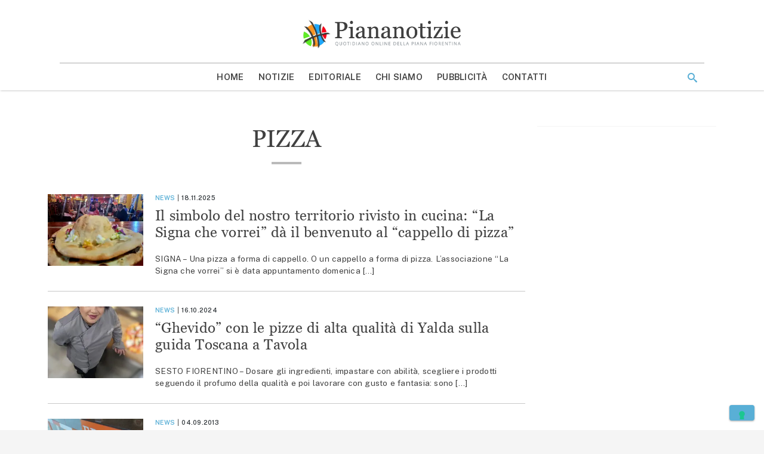

--- FILE ---
content_type: text/html; charset=utf-8
request_url: https://www.google.com/recaptcha/api2/aframe
body_size: 265
content:
<!DOCTYPE HTML><html><head><meta http-equiv="content-type" content="text/html; charset=UTF-8"></head><body><script nonce="4v3GNK5qpdtgBrcjrj7lsg">/** Anti-fraud and anti-abuse applications only. See google.com/recaptcha */ try{var clients={'sodar':'https://pagead2.googlesyndication.com/pagead/sodar?'};window.addEventListener("message",function(a){try{if(a.source===window.parent){var b=JSON.parse(a.data);var c=clients[b['id']];if(c){var d=document.createElement('img');d.src=c+b['params']+'&rc='+(localStorage.getItem("rc::a")?sessionStorage.getItem("rc::b"):"");window.document.body.appendChild(d);sessionStorage.setItem("rc::e",parseInt(sessionStorage.getItem("rc::e")||0)+1);localStorage.setItem("rc::h",'1769663466506');}}}catch(b){}});window.parent.postMessage("_grecaptcha_ready", "*");}catch(b){}</script></body></html>